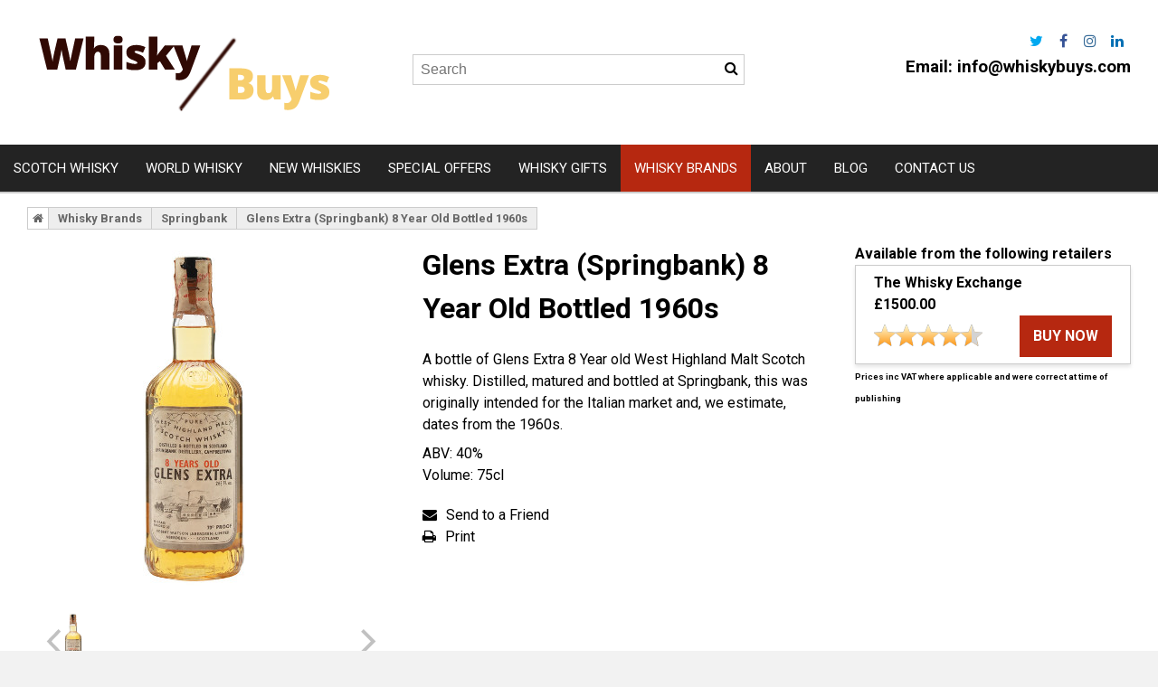

--- FILE ---
content_type: text/html; charset=utf-8
request_url: http://www.whiskybuys.com/whisky-brands/springbank/glens-extra-springbank-8-year-old-bot1960s/
body_size: 6989
content:

<!DOCTYPE html>
<html>


<head>
    <meta charset="UTF-8">
    	<title>Glens Extra (Springbank) 8 Year Old Bot.1960s Price | Whisky Buys</title>
    <meta name="description" content="A bottle of Glens Extra 8 Year old West Highland Malt Scotch whisky. Distilled, matured and bottled at Springbank, this was originally intended for the Italian market and, we estimate, dates from the 1960s.">
    <meta name="keywords" content="">
	<meta name="format-detection" content="telephone=no" />

        <link rel="canonical" href="http://www.whiskybuys.com/whisky-brands/springbank/glens-extra-springbank-8-year-old-bot1960s/">

        <meta name="robots" content="index, follow" />

    

    <meta name="viewport" content="width=device-width, initial-scale=1, maximum-scale=1, user-scalable=no" />

    <link href="https://fonts.googleapis.com/css?family=Roboto:300,400,700" rel="stylesheet">

    <link rel="stylesheet" href="/css/normalize.css">
    <link rel="stylesheet" href="/css/buys_gbl.css">
    <link rel="stylesheet" href="/css/buys_theme.css">
    <link rel="stylesheet" href="/css/star-rating-svg.css">
	<link rel="stylesheet" href="/css/buys_mods.css">

    <script type="text/javascript" src="//s7.addthis.com/js/300/addthis_widget.js#pubid=ra-58677ac782f54e05" async></script>

    <script type="text/javascript" src="/script/jquery.min.js"></script>
    <script type="text/javascript" src="/script/plugins/jquery.star-rating-svg.js"></script>
    <script type="text/javascript" src="/script/plugins/masonry.pkgd.min.js"></script>
    <script type="text/javascript" src="/script/buys_gbl.js"></script>

    <!--Umbraco Forms-->
    <script src="https://ajax.aspnetcdn.com/ajax/jquery.validate/1.13.1/jquery.validate.min.js"></script>
    <script src="https://ajax.aspnetcdn.com/ajax/mvc/5.1/jquery.validate.unobtrusive.min.js"></script>

<!-- Google Tag Manager -->
<script>(function(w,d,s,l,i){w[l]=w[l]||[];w[l].push({'gtm.start':
new Date().getTime(),event:'gtm.js'});var f=d.getElementsByTagName(s)[0],
j=d.createElement(s),dl=l!='dataLayer'?'&l='+l:'';j.async=true;j.src=
'https://www.googletagmanager.com/gtm.js?id='+i+dl;f.parentNode.insertBefore(j,f);
})(window,document,'script','dataLayer','GTM-PZJQB4');</script>
<!-- End Google Tag Manager -->

</head>

    




<body class="themeOne">


    <div id="window">
        <header class="siteHeader">
            
            <div class="inner">
                <div class="metaItems">
                    <div class="details">
                        <div class="socialLynxs">
                            <ul class="listless social inline">
                                    <li class="twitter"><a href="https://twitter.com/whiskybuys" target="_blank"></a></li>
                                                                    <li class="facebook"><a href="https://www.facebook.com/whiskybuys" target="_blank"></a></li>
                                                                                                    <li class="instagram"><a href="https://www.instagram.com/whiskybuys/" target="_blank"></a></li>
                                                                    <li class="linkedin"><a href="https://www.linkedin.com/company/10086460" target="_blank"></a></li>
                            </ul>
                        </div>
<h3>Email: <a href="mailto:info@whiskybuys.com">info@whiskybuys.com</a></h3>                    </div>
                    <div class="search">
                        <form method="GET" action="/search-results/">
                            <div class="field">
                                <input type="text" placeholder="Search" name="q">
                            </div>
                            <div class="submit">
                                <input type="submit" value="Search">
                            </div>
                        </form>
                        <div class="close"></div>
                    </div>
                </div>
                
        <div class="homeRoad">
            <a href="/">
                <img src="/media/1083/whisky-buys-logo.png" alt="whisky-buys-logo.png">
            </a>
        </div>


                <div class="mobileUser">
                    <div class="navToggle"></div>
                    <div class="searchToggle"></div>
                </div>
            </div>
            <nav id="navigation">
                <div class="inner">
                    <ul class="l0 listless">
                            <li class="l0">
                                <a href="/scotch-whisky/">Scotch Whisky</a>
                                    <ul class="l1 listless">
                                            <li class="l1">
                                                <a href="/scotch-whisky/by-region/">Region</a>
                                                    <ul class="listless">
                                                            <li><a href="/scotch-whisky/by-region/campbeltown/">Campbeltown</a></li>
                                                            <li><a href="/scotch-whisky/by-region/islay/">Islay</a></li>
                                                            <li><a href="/scotch-whisky/by-region/speyside/">Speyside</a></li>
                                                            <li><a href="/scotch-whisky/by-region/lowland/">Lowland</a></li>
                                                            <li><a href="/scotch-whisky/by-region/highland/">Highland</a></li>
                                                            <li><a href="/scotch-whisky/by-region/island/">Island</a></li>
                                                    </ul>
                                            </li>
                                            <li class="l1">
                                                <a href="/scotch-whisky/by-style/">Style</a>
                                                    <ul class="listless">
                                                            <li><a href="/scotch-whisky/by-style/blended/">Blended</a></li>
                                                            <li><a href="/scotch-whisky/by-style/grain/">Grain</a></li>
                                                            <li><a href="/scotch-whisky/by-style/rare-whisky/">Rare Whisky</a></li>
                                                    </ul>
                                            </li>
                                            <li class="l1">
                                                <a href="/scotch-whisky/independent-bottlers/">Independent Bottlers</a>
                                                    <ul class="listless">
                                                            <li><a href="/scotch-whisky/independent-bottlers/wemyss-malts/">Wemyss Malts</a></li>
                                                            <li><a href="/scotch-whisky/independent-bottlers/a-d-rattray/">A. D. Rattray</a></li>
                                                            <li><a href="/scotch-whisky/independent-bottlers/elements-of-islay/">Elements of Islay</a></li>
                                                            <li><a href="/scotch-whisky/independent-bottlers/hunter-laing/">Hunter Laing</a></li>
                                                            <li><a href="/scotch-whisky/independent-bottlers/gordon-and-macphail/">Gordon and MacPhail</a></li>
                                                            <li><a href="/scotch-whisky/independent-bottlers/douglas-laing/">Douglas Laing</a></li>
                                                    </ul>
                                            </li>
                                            <li class="l1">
                                                <a href="/scotch-whisky/new-whisky-distilleries/">New Whisky Distilleries</a>
                                                    <ul class="listless">
                                                            <li><a href="/scotch-whisky/new-whisky-distilleries/isle-of-harris/">Isle of Harris</a></li>
                                                            <li><a href="/scotch-whisky/new-whisky-distilleries/arbikie/">Arbikie </a></li>
                                                            <li><a href="/scotch-whisky/new-whisky-distilleries/clydeside-distillery/">Clydeside Distillery</a></li>
                                                            <li><a href="/scotch-whisky/new-whisky-distilleries/eden-mill/">Eden Mill</a></li>
                                                            <li><a href="/scotch-whisky/new-whisky-distilleries/ardnamurchan/">Ardnamurchan</a></li>
                                                            <li><a href="/scotch-whisky/new-whisky-distilleries/kingsbarns/">Kingsbarns</a></li>
                                                            <li><a href="/scotch-whisky/new-whisky-distilleries/ardnahoe/">Ardnahoe</a></li>
                                                    </ul>
                                            </li>
                                            <li class="l1">
                                                <a href="/scotch-whisky/lost-distilleries/">Lost Distilleries</a>
                                            </li>
                                    </ul>
                            </li>
                            <li class="l0">
                                <a href="/world-whisky/">World Whisky</a>
                                    <ul class="l1 listless">
                                            <li class="l1">
                                                <a href="/world-whisky/irish-whiskey/">Irish Whiskey</a>
                                            </li>
                                            <li class="l1">
                                                <a href="/world-whisky/american-whiskey/">American Whiskey</a>
                                            </li>
                                            <li class="l1">
                                                <a href="/world-whisky/japanese-whisky/">Japanese Whisky</a>
                                            </li>
                                            <li class="l1">
                                                <a href="/world-whisky/swedish-whisky/">Swedish Whisky</a>
                                            </li>
                                            <li class="l1">
                                                <a href="/world-whisky/english-whisky/">English Whisky</a>
                                            </li>
                                            <li class="l1">
                                                <a href="/world-whisky/indian-whisky/">Indian Whisky</a>
                                            </li>
                                            <li class="l1">
                                                <a href="/world-whisky/australian-whisky/">Australian Whisky</a>
                                            </li>
                                            <li class="l1">
                                                <a href="/world-whisky/french-whisky/">French Whisky</a>
                                            </li>
                                            <li class="l1">
                                                <a href="/world-whisky/swiss-whisky/">Swiss Whisky</a>
                                            </li>
                                    </ul>
                            </li>
                            <li class="l0">
                                <a href="/new-whiskies/">New Whiskies</a>
                            </li>
                            <li class="l0">
                                <a href="/special-offers/">Special Offers</a>
                            </li>
                            <li class="l0">
                                <a href="/whisky-gifts/">Whisky Gifts</a>
                            </li>
                            <li class="l0 active">
                                <a href="/whisky-brands/">Whisky Brands</a>
                                    <ul class="l1 listless">
                                            <li class="l1">
                                                <a href="/whisky-brands/aberfeldy/">Aberfeldy</a>
                                            </li>
                                            <li class="l1">
                                                <a href="/whisky-brands/aberlour/">Aberlour</a>
                                            </li>
                                            <li class="l1">
                                                <a href="/whisky-brands/a-d-rattray/">A. D. Rattray</a>
                                            </li>
                                            <li class="l1">
                                                <a href="/whisky-brands/amrut/">Amrut</a>
                                            </li>
                                            <li class="l1">
                                                <a href="/whisky-brands/an-cnoc/">An Cnoc</a>
                                            </li>
                                            <li class="l1">
                                                <a href="/whisky-brands/angels-nectar/">Angels Nectar</a>
                                            </li>
                                            <li class="l1">
                                                <a href="/whisky-brands/ardbeg/">Ardbeg</a>
                                            </li>
                                            <li class="l1">
                                                <a href="/whisky-brands/ardmore/">Ardmore</a>
                                            </li>
                                            <li class="l1">
                                                <a href="/whisky-brands/auchentoshan/">Auchentoshan</a>
                                            </li>
                                            <li class="l1">
                                                <a href="/whisky-brands/aultmore/">Aultmore </a>
                                            </li>
                                            <li class="l1">
                                                <a href="/whisky-brands/balblair/">Balblair</a>
                                            </li>
                                            <li class="l1">
                                                <a href="/whisky-brands/balvenie/">Balvenie</a>
                                            </li>
                                            <li class="l1">
                                                <a href="/whisky-brands/bells/">Bell&#39;s </a>
                                            </li>
                                            <li class="l1">
                                                <a href="/whisky-brands/ben-nevis/">Ben Nevis</a>
                                            </li>
                                            <li class="l1">
                                                <a href="/whisky-brands/benriach/">Benriach</a>
                                            </li>
                                            <li class="l1">
                                                <a href="/whisky-brands/benrinnes/">Benrinnes</a>
                                            </li>
                                            <li class="l1">
                                                <a href="/whisky-brands/benromach/">Benromach</a>
                                            </li>
                                            <li class="l1">
                                                <a href="/whisky-brands/ben-wyvis/">Ben Wyvis</a>
                                            </li>
                                            <li class="l1">
                                                <a href="/whisky-brands/blair-athol/">Blair Athol</a>
                                            </li>
                                            <li class="l1">
                                                <a href="/whisky-brands/bowmore/">Bowmore</a>
                                            </li>
                                            <li class="l1">
                                                <a href="/whisky-brands/brora/">Brora</a>
                                            </li>
                                            <li class="l1">
                                                <a href="/whisky-brands/bruichladdich/">Bruichladdich</a>
                                            </li>
                                            <li class="l1">
                                                <a href="/whisky-brands/bunnahabhain/">Bunnahabhain</a>
                                            </li>
                                            <li class="l1">
                                                <a href="/whisky-brands/bushmills/">Bushmills</a>
                                            </li>
                                            <li class="l1">
                                                <a href="/whisky-brands/caol-ila/">Caol Ila</a>
                                            </li>
                                            <li class="l1">
                                                <a href="/whisky-brands/cardhu/">Cardhu</a>
                                            </li>
                                            <li class="l1">
                                                <a href="/whisky-brands/clynelish/">Clynelish</a>
                                            </li>
                                            <li class="l1">
                                                <a href="/whisky-brands/cragganmore/">Cragganmore</a>
                                            </li>
                                            <li class="l1">
                                                <a href="/whisky-brands/dallas-dhu/">Dallas Dhu</a>
                                            </li>
                                            <li class="l1">
                                                <a href="/whisky-brands/dalmore/">Dalmore</a>
                                            </li>
                                            <li class="l1">
                                                <a href="/whisky-brands/dalwhinnie/">Dalwhinnie</a>
                                            </li>
                                            <li class="l1">
                                                <a href="/whisky-brands/deanston/">Deanston</a>
                                            </li>
                                            <li class="l1">
                                                <a href="/whisky-brands/dewars/">Dewar&#39;s </a>
                                            </li>
                                            <li class="l1">
                                                <a href="/whisky-brands/douglas-laing/">Douglas Laing</a>
                                            </li>
                                            <li class="l1">
                                                <a href="/whisky-brands/dufftown/">Dufftown</a>
                                            </li>
                                            <li class="l1">
                                                <a href="/whisky-brands/edradour/">Edradour</a>
                                            </li>
                                            <li class="l1">
                                                <a href="/whisky-brands/elements-of-islay/">Elements of Islay</a>
                                            </li>
                                            <li class="l1">
                                                <a href="/whisky-brands/english-whisky-company/">English Whisky Co.</a>
                                            </li>
                                            <li class="l1">
                                                <a href="/whisky-brands/envy/">Envy</a>
                                            </li>
                                            <li class="l1">
                                                <a href="/whisky-brands/famous-grouse/">Famous Grouse</a>
                                            </li>
                                            <li class="l1">
                                                <a href="/whisky-brands/gaelic-whisky/">Gaelic Whisky</a>
                                            </li>
                                            <li class="l1">
                                                <a href="/whisky-brands/glendalough/">Glendalough</a>
                                            </li>
                                            <li class="l1">
                                                <a href="/whisky-brands/glendronach/">Glendronach</a>
                                            </li>
                                            <li class="l1">
                                                <a href="/whisky-brands/glenlivet/">Glenlivet</a>
                                            </li>
                                            <li class="l1">
                                                <a href="/whisky-brands/glen-elgin/">Glen Elgin</a>
                                            </li>
                                            <li class="l1">
                                                <a href="/whisky-brands/glenfarclas/">Glenfarclas</a>
                                            </li>
                                            <li class="l1">
                                                <a href="/whisky-brands/glenfiddich/">Glenfiddich</a>
                                            </li>
                                            <li class="l1">
                                                <a href="/whisky-brands/glen-garioch/">Glen Garioch</a>
                                            </li>
                                            <li class="l1">
                                                <a href="/whisky-brands/glenglassaugh/">Glenglassaugh</a>
                                            </li>
                                            <li class="l1">
                                                <a href="/whisky-brands/glengoyne/">Glengoyne</a>
                                            </li>
                                            <li class="l1">
                                                <a href="/whisky-brands/glen-grant/">Glen Grant</a>
                                            </li>
                                            <li class="l1">
                                                <a href="/whisky-brands/glengyle/">Glengyle</a>
                                            </li>
                                            <li class="l1">
                                                <a href="/whisky-brands/glen-keith/">Glen Keith</a>
                                            </li>
                                            <li class="l1">
                                                <a href="/whisky-brands/glenkinchie/">Glenkinchie</a>
                                            </li>
                                            <li class="l1">
                                                <a href="/whisky-brands/glenmorangie/">Glenmorangie</a>
                                            </li>
                                            <li class="l1">
                                                <a href="/whisky-brands/glen-moray/">Glen Moray</a>
                                            </li>
                                            <li class="l1">
                                                <a href="/whisky-brands/glenrothes/">Glenrothes</a>
                                            </li>
                                            <li class="l1">
                                                <a href="/whisky-brands/glen-scotia/">Glen Scotia</a>
                                            </li>
                                            <li class="l1">
                                                <a href="/whisky-brands/glenturret/">Glenturret</a>
                                            </li>
                                            <li class="l1">
                                                <a href="/whisky-brands/glenury-royal/">Glenury Royal </a>
                                            </li>
                                            <li class="l1">
                                                <a href="/whisky-brands/gordon-and-macphail/">Gordon and MacPhail</a>
                                            </li>
                                            <li class="l1">
                                                <a href="/whisky-brands/haig-club/">Haig Club</a>
                                            </li>
                                            <li class="l1">
                                                <a href="/whisky-brands/hankey-bannister/">Hankey Bannister</a>
                                            </li>
                                            <li class="l1">
                                                <a href="/whisky-brands/hazelburn/">Hazelburn</a>
                                            </li>
                                            <li class="l1">
                                                <a href="/whisky-brands/highland-park/">Highland Park </a>
                                            </li>
                                            <li class="l1">
                                                <a href="/whisky-brands/hunter-laing/">Hunter Laing</a>
                                            </li>
                                            <li class="l1">
                                                <a href="/whisky-brands/isle-of-arran/">Isle of Arran</a>
                                            </li>
                                            <li class="l1">
                                                <a href="/whisky-brands/isle-of-raasay/">Isle of Raasay</a>
                                            </li>
                                            <li class="l1">
                                                <a href="/whisky-brands/jameson/">Jameson</a>
                                            </li>
                                            <li class="l1">
                                                <a href="/whisky-brands/johnnie-walker/">Johnnie Walker</a>
                                            </li>
                                            <li class="l1">
                                                <a href="/whisky-brands/jura/">Jura</a>
                                            </li>
                                            <li class="l1">
                                                <a href="/whisky-brands/kilchoman/">Kilchoman</a>
                                            </li>
                                            <li class="l1">
                                                <a href="/whisky-brands/kingsbarns/">Kingsbarns</a>
                                            </li>
                                            <li class="l1">
                                                <a href="/whisky-brands/knockando/">Knockando</a>
                                            </li>
                                            <li class="l1">
                                                <a href="/whisky-brands/lagavulin/">Lagavulin</a>
                                            </li>
                                            <li class="l1">
                                                <a href="/whisky-brands/lakes-distillery/">Lakes Distillery</a>
                                            </li>
                                            <li class="l1">
                                                <a href="/whisky-brands/langatun/">Langatun</a>
                                            </li>
                                            <li class="l1">
                                                <a href="/whisky-brands/laphroaig/">Laphroaig</a>
                                            </li>
                                            <li class="l1">
                                                <a href="/whisky-brands/ledaig/">Ledaig </a>
                                            </li>
                                            <li class="l1">
                                                <a href="/whisky-brands/loch-lomond/">Loch Lomond</a>
                                            </li>
                                            <li class="l1">
                                                <a href="/whisky-brands/longmorn/">Longmorn</a>
                                            </li>
                                            <li class="l1">
                                                <a href="/whisky-brands/longrow/">Longrow</a>
                                            </li>
                                            <li class="l1">
                                                <a href="/whisky-brands/lost-distillery-co/">Lost Distillery Co.</a>
                                            </li>
                                            <li class="l1">
                                                <a href="/whisky-brands/macallan/">Macallan</a>
                                            </li>
                                            <li class="l1">
                                                <a href="/whisky-brands/macduff/">Macduff</a>
                                            </li>
                                            <li class="l1">
                                                <a href="/whisky-brands/macduff-international/">MacDuff International</a>
                                            </li>
                                            <li class="l1">
                                                <a href="/whisky-brands/mackmyra/">Mackmyra</a>
                                            </li>
                                            <li class="l1">
                                                <a href="/whisky-brands/mannochmore/">Mannochmore</a>
                                            </li>
                                            <li class="l1">
                                                <a href="/whisky-brands/mortlach/">Mortlach</a>
                                            </li>
                                            <li class="l1">
                                                <a href="/whisky-brands/nikka/">Nikka</a>
                                            </li>
                                            <li class="l1">
                                                <a href="/whisky-brands/oban/">Oban</a>
                                            </li>
                                            <li class="l1">
                                                <a href="/whisky-brands/old-pulteney/">Old Pulteney</a>
                                            </li>
                                            <li class="l1">
                                                <a href="/whisky-brands/paul-john/">Paul John</a>
                                            </li>
                                            <li class="l1">
                                                <a href="/whisky-brands/peats-beast/">Peats&#39; Beast</a>
                                            </li>
                                            <li class="l1">
                                                <a href="/whisky-brands/platte-valley/">Platte Valley</a>
                                            </li>
                                            <li class="l1">
                                                <a href="/whisky-brands/port-askaig/">Port Askaig</a>
                                            </li>
                                            <li class="l1">
                                                <a href="/whisky-brands/port-ellen/">Port Ellen</a>
                                            </li>
                                            <li class="l1">
                                                <a href="/whisky-brands/rosebank/">Rosebank</a>
                                            </li>
                                            <li class="l1">
                                                <a href="/whisky-brands/royal-lochnagar/">Royal Lochnagar</a>
                                            </li>
                                            <li class="l1">
                                                <a href="/whisky-brands/scapa/">Scapa</a>
                                            </li>
                                            <li class="l1">
                                                <a href="/whisky-brands/smoegen/">Sm&#246;gen</a>
                                            </li>
                                            <li class="l1">
                                                <a href="/whisky-brands/smws/">SMWS</a>
                                            </li>
                                            <li class="l1">
                                                <a href="/whisky-brands/speyside-distillery/">Speyside Distillery</a>
                                            </li>
                                            <li class="l1">
                                                <a href="/whisky-brands/strathisla/">Strathisla</a>
                                            </li>
                                            <li class="l1">
                                                <a href="/whisky-brands/spirit-of-hven/">Spirit of Hven</a>
                                            </li>
                                            <li class="l1">
                                                <a href="/whisky-brands/springbank/">Springbank</a>
                                            </li>
                                            <li class="l1">
                                                <a href="/whisky-brands/starward-whisky/">Starward Whisky</a>
                                            </li>
                                            <li class="l1">
                                                <a href="/whisky-brands/strathmill/">Strathmill</a>
                                            </li>
                                            <li class="l1">
                                                <a href="/whisky-brands/talisker/">Talisker</a>
                                            </li>
                                            <li class="l1">
                                                <a href="/whisky-brands/tamdhu/">Tamdhu</a>
                                            </li>
                                            <li class="l1">
                                                <a href="/whisky-brands/teeling/">Teeling</a>
                                            </li>
                                            <li class="l1">
                                                <a href="/whisky-brands/the-islay-boys/">The Islay Boys</a>
                                            </li>
                                            <li class="l1">
                                                <a href="/whisky-brands/tobermory/">Tobermory</a>
                                            </li>
                                            <li class="l1">
                                                <a href="/whisky-brands/tomatin/">Tomatin</a>
                                            </li>
                                            <li class="l1">
                                                <a href="/whisky-brands/tormore/">Tormore</a>
                                            </li>
                                            <li class="l1">
                                                <a href="/whisky-brands/tullibardine/">Tullibardine</a>
                                            </li>
                                            <li class="l1">
                                                <a href="/whisky-brands/wemyss-malts/">Wemyss Malts</a>
                                            </li>
                                            <li class="l1">
                                                <a href="/whisky-brands/wolfburn/">Wolfburn</a>
                                            </li>
                                            <li class="l1">
                                                <a href="/whisky-brands/whyte-and-mackay/">Whyte and Mackay</a>
                                            </li>
                                            <li class="l1">
                                                <a href="/whisky-brands/yamazakura/">Yamazakura</a>
                                            </li>
                                    </ul>
                            </li>
                            <li class="l0">
                                <a href="/about/">About</a>
                                    <ul class="l1 listless">
                                            <li class="l1">
                                                <a href="/about/history/">History</a>
                                            </li>
                                            <li class="l1">
                                                <a href="/about/production/">Production</a>
                                            </li>
                                            <li class="l1">
                                                <a href="/about/distilleries/">Distilleries</a>
                                            </li>
                                            <li class="l1">
                                                <a href="/about/tours-and-trails/">Tours and Trails</a>
                                            </li>
                                            <li class="l1">
                                                <a href="/about/events-and-festivals/">Events and Festivals</a>
                                            </li>
                                            <li class="l1">
                                                <a href="/about/festivals-calendar/">Festivals Calendar</a>
                                            </li>
                                            <li class="l1">
                                                <a href="/about/bloggers/">Bloggers </a>
                                            </li>
                                            <li class="l1">
                                                <a href="/about/ambassadors/">Ambassadors</a>
                                            </li>
                                            <li class="l1">
                                                <a href="/about/whisky-shops-and-retailers/">Shops and Retailers</a>
                                            </li>
                                            <li class="l1">
                                                <a href="/about/whisky-auctions/">Whisky Auctions</a>
                                            </li>
                                            <li class="l1">
                                                <a href="/about/whisky-bars/">Whisky Bars</a>
                                            </li>
                                            <li class="l1">
                                                <a href="/about/cocktails-recipes/">Cocktails &amp; Recipes</a>
                                            </li>
                                            <li class="l1">
                                                <a href="/about/awards/">Awards</a>
                                            </li>
                                            <li class="l1">
                                                <a href="/about/societies-and-clubs/">Societies and Clubs</a>
                                            </li>
                                            <li class="l1">
                                                <a href="/about/industry-leaders/">Industry Leaders</a>
                                            </li>
                                            <li class="l1">
                                                <a href="/about/world-whisky-day/">World Whisky Day</a>
                                            </li>
                                            <li class="l1">
                                                <a href="/about/reviews-and-ratings/">Reviews and Ratings</a>
                                            </li>
                                            <li class="l1">
                                                <a href="/about/league-tables/">League Tables</a>
                                            </li>
                                            <li class="l1">
                                                <a href="/about/careers/">Careers</a>
                                            </li>
                                            <li class="l1">
                                                <a href="/about/list-of-brand-owners/">List of Brand Owners</a>
                                            </li>
                                            <li class="l1">
                                                <a href="/about/whisky-photography/">Whisky Photography</a>
                                            </li>
                                    </ul>
                            </li>
                            <li class="l0">
                                <a href="/blog/">Blog</a>
                            </li>
                            <li class="l0">
                                <a href="/contact-form/">Contact Us</a>
                            </li>
                    </ul>
                </div>
            </nav>
            <div class="pseudoStickyBlock"></div>
        </header>

        <div class="contentConstrain">
            



<div class="breadcrumbs">
    <div class="inner">
        <div class="crumbs">
            <div class="home crumb"><a href="/"></a></div>
                <div class="crumb"><a href="/whisky-brands/">Whisky Brands</a></div>
                <div class="crumb"><a href="/whisky-brands/springbank/">Springbank</a></div>
            <div class="crumb current">Glens Extra (Springbank) 8 Year Old Bottled 1960s</div>
        </div>
    </div>
</div>


<section class="singleProduct">
    <div class="inner">
        <!-- Product Images -->
        <div class="productImage buyCol">
            <div class="images">
                    <div class="img">
                        <img src="/media/1859/glens-extra-springbank-8-year-old-bot1960s.jpg" alt="Glens Extra (Springbank) 8 Year Old Bot.1960s.jpg">
                    </div>
            </div>
        </div>

        <div class="productDes buyCol">
            <h1>Glens Extra (Springbank) 8 Year Old Bottled 1960s</h1>

            <p>A bottle of Glens Extra 8 Year old West Highland Malt Scotch whisky. Distilled, matured and bottled at Springbank, this was originally intended for the Italian market and, we estimate, dates from the 1960s.</p>

            <div class="details">
                    <span class="strength">ABV: 40%</span>
                                                    <span class="sizes">Volume: 75cl</span>
            </div>

            <div class="shareBox">
                <!--<ul class="social listless">
                    <li class="facebook" data-social="at-svc-facebook">Share</li>
                    <li class="twitter" data-social="at-svc-twitter">Tweet</li>
                    <li class="googlePlus" data-social="at-svc-google_plusone_share">Google+</li>
                    <li class="pinterest" data-social="at-svc-pinterest_share">Pinterest</li>
                </ul>-->

                <div class="addthis_inline_share_toolbox"></div>

            </div>

            <div class="email" data-social="at-svc-facebook">Send to a Friend</div>
            <div class="print" onclick="window.print()">Print</div>
        </div>

        <div class="productBuy buyCol">

                <h4>Available from the following retailers</h4>




        <div class="price">
            <div class="cost">
                <h3>The Whisky Exchange</h3>
                <h3>£1500.00</h3>
            </div>
            <div class="star" data-star="9"></div>
            <a href="https://www.awin1.com/pclick.php?p=3103149075&amp;a=324763&amp;m=400" target="_blank" rel="nofollow" class="cta">buy now</a>
        </div>
                <strong>Prices inc VAT where applicable and were correct at time of publishing</strong>

        </div>

        <div class="productBox">
                    </div>
    </div>
</section>


            <footer class="siteFooter">
                <div class="inner">
                    <div class="blockContactInfo">

                        <div class="info">
                            <ul class="listless">
                                    <li> <address> 3 Castle Court, Carnegie Campus, Scotland, KY11 8PB </address> </li>
                                                                    <li> <h3>Call us now: 0560 384 6560</h3> </li>
                                                                    <li> Email: <a href="mailto:info@whiskybuys.com">info@whiskybuys.com</a> </li>
                            </ul>
                        </div>
                    </div>

                    

<div class="blockList">
        <div class="block">
            <h3>Information</h3>

            <ul class="listless">
                    <li><a href="/about-us/">About Us</a></li>
                    <li><a href="/faqs/">FAQs</a></li>
                    <li><a href="/sitemap/">Sitemap</a></li>
            </ul>
        </div>
        <div class="block">
            <h3>Advertising</h3>

            <ul class="listless">
                    <li><a href="/advertisers/">Advertisers</a></li>
                    <li><a href="/write-for-us/">Write For Us</a></li>
                    <li><a href="/affiliates/">Affiliate</a></li>
            </ul>
        </div>
        <div class="block">
            <h3>Legal</h3>

            <ul class="listless">
                    <li><a href="/privacy-policy/">Privacy Policy</a></li>
                    <li><a href="/tcs/">T&amp;Cs</a></li>
                    <li><a href="/disclaimer/">Disclaimer</a></li>
            </ul>
        </div>
            <div class="block">
            <h3>Partner Sites</h3>

            <ul class="listless">

                    <li><a href="http://www.ginbuys.com" target="_blank">Gin Buys</a></li>
            </ul>
        </div>
</div>


                    <!--<div class="block">
                        <div class="footSocial">
                            <ul class="social listless">
                                <li class="twitter"><a href=""></a></li>
                                <li class="facebook"><a href=""></a></li>
                                <li class="instagram"><a href=""></a></li>
                            </ul>
                        </div>
                    </div>-->
                </div>
            </footer>
            <div class="footnote">
                <p>&#169; 2020 Whisky Buys</p>
            </div>

        </div>
    </div>
<!-- Google Tag Manager (noscript) -->
<noscript><iframe src="https://www.googletagmanager.com/ns.html?id=GTM-PZJQB4"
height="0" width="0" style="display:none;visibility:hidden"></iframe></noscript>
<!-- End Google Tag Manager (noscript) -->

<!-- Affiliate Window Convert a Link code-->	
<script src="https://www.dwin2.com/pub.324763.min.js" async></script>


</body>
</html>


--- FILE ---
content_type: text/html; charset=utf-8
request_url: https://www.google.com/recaptcha/api2/aframe
body_size: 183
content:
<!DOCTYPE HTML><html><head><meta http-equiv="content-type" content="text/html; charset=UTF-8"></head><body><script nonce="1jjvngo4U9-jHqsL6y5TbQ">/** Anti-fraud and anti-abuse applications only. See google.com/recaptcha */ try{var clients={'sodar':'https://pagead2.googlesyndication.com/pagead/sodar?'};window.addEventListener("message",function(a){try{if(a.source===window.parent){var b=JSON.parse(a.data);var c=clients[b['id']];if(c){var d=document.createElement('img');d.src=c+b['params']+'&rc='+(localStorage.getItem("rc::a")?sessionStorage.getItem("rc::b"):"");window.document.body.appendChild(d);sessionStorage.setItem("rc::e",parseInt(sessionStorage.getItem("rc::e")||0)+1);localStorage.setItem("rc::h",'1769272899866');}}}catch(b){}});window.parent.postMessage("_grecaptcha_ready", "*");}catch(b){}</script></body></html>

--- FILE ---
content_type: text/css
request_url: http://www.whiskybuys.com/css/buys_mods.css
body_size: 1330
content:
section.distilleryContainer .mainColumn {
  width: 100%; }

section.distilleryContainer .distilleries.grid .product:not(.subCat) {
  min-height: 255px; }

section.distilleryContainer .distilleries.grid .img img {
  max-height: 250px; }

section.distilleryContainer .distilleries.grid .product:not(.subCat):nth-of-type(6n+1) {
  clear: left; }

@media screen and (max-width: 1000px) {
    section.distilleryContainer .distilleries.grid .product:not(.subCat):nth-of-type(6n+1) {
      clear: none; } }

@media screen and (max-width: 768px) {
  section.distilleryContainer .mainColumn,
  section.distilleryContainer aside.leftColumn {
    width: 100%;
    padding: 0; } }

header.distilleryHeader {
  font-size: 15px; }

header.distilleryHeader h3 {
    display: inline-block; }

header.distilleryHeader span {
    float: right;
    margin: 1em 0; }

  .distilleries.grid .product {
  transition: box-shadow 0.3s;
  -ms-transition: box-shadow 0.3s;
  -o-transition: box-shadow 0.3s;
  -webkit-transition: box-shadow 0.3s;
  -moz-transition: box-shadow 0.3s;
  border: 1px solid #CCC;
  width: 16.666%;
  width: calc( 16.666% - (20px));
  margin-right: 20px;
  margin-bottom: 20px;
  padding-bottom: 65px; }

  .distilleries.grid .product > a::after {
    content: "";
    display: table;
    clear: both; }

  .distilleries.grid .product .priceMenu {
    position: static; }

  .distilleries.grid .product .cta {
    position: absolute;
    bottom: 10px;
    left: 0;
    margin: 0;
    width: calc(100% - 20px);
    left: 10px; }

 @media screen and (max-width: 400px) {
      .distilleries.grid .product .cta {
        left: 2.5%;
        width: 95%; } }

  .distilleries.grid .product .productBlurb {
    display: none; }

  .distilleries.grid .product h5 {
    margin: 0;
    font-size: 14px; }

  .distilleries.grid .product .price span.currentPrice {
    font-size: 20px; }

  .distilleries.grid .product .img {
    margin-bottom: 10px; }
   
  @media screen and (max-width: 400px) {
      .distilleries.grid .product .img {
        width: 100%; }
      .distilleries.grid .product .img img {
          margin: 0 auto; } }

  @media screen and (min-width: 800px) and (max-width: 1000px) {
    .distilleries.grid .product {
      width: 50%;
      width: calc(50% - 30px); } }

  @media screen and (max-width: 680px) {
    .distilleries.grid .product {
      width: 50%;
      width: calc(50% - 30px); } }

  @media screen and (max-width: 400px) {
    .distilleries.grid .product {
      width: 100%;
      margin-right: 0; } }

  .distilleries.grid .product:hover {
    -moz-box-shadow: 0 0 5px 3px rgba(204, 204, 204, 0.6);
    -webkit-box-shadow: 0 0 5px 3px rgba(204, 204, 204, 0.6);
    box-shadow: 0 0 5px 3px rgba(204, 204, 204, 0.6); }

  .distilleries .product {
  transition: all 0.2s ease-in-out;
  -ms-transition: all 0.2s ease-in-out;
  -o-transition: all 0.2s ease-in-out;
  -webkit-transition: all 0.2s ease-in-out;
  -moz-transition: all 0.2s ease-in-out;
  padding: 10px; }

  .distilleries .product div {
    max-width: 100%; }

  .distilleries .product a {
    width: 100%; }

  .distilleries .product h5 {
    clear: both;
    display: block;
    line-height: 1.4; }

  .distilleries .product span.discount {
    position: absolute;
    left: 15px;
    top: 10px;
    z-index: 10;
    padding: 5px;
    font-size: 18px;
    font-weight: 700; }

  .distilleries .product .img, .products .product .price {
    width: auto;
    clear: both;
    max-width: 100%; }

  .distilleries .product .tags {
    position: absolute;
    right: 10px;
    top: 10px; }

  .distilleries .product .price .currentPrice {
    font-size: 25px; }

  .distilleries .product .price .oldPrice {
    text-decoration: line-through;
    color: red; }

  .distilleries .product h5 {
    color: #666;
    font-size: 18px;
    margin-bottom: 0; }

  .distilleries .product p.lowest {
    text-transform: none;
    font-size: 10px;
    margin: 0;
    display: block;
    clear: both; }

  .distilleries .product .cta {
    display: block;
    margin-top: 20px;
    white-space: nowrap; }


section.distilleryContainer .catalogType .text {
  width: 100%; }

.distilleryTop {
    text-align: center;
    width: 20%;
    padding-right: 20px;
}

.distilleryTop .cta {
    width: 100%;
    margin: 5px auto;
}

@media screen and (max-width: 480px) {
    .distilleryTop {
        width: 100%;
        padding: 0;
    }
.distilleryTop .cta {
    margin: 5px auto;
    width: 50%;
} }

--- FILE ---
content_type: text/plain
request_url: https://www.google-analytics.com/j/collect?v=1&_v=j102&a=1035554911&t=pageview&_s=1&dl=http%3A%2F%2Fwww.whiskybuys.com%2Fwhisky-brands%2Fspringbank%2Fglens-extra-springbank-8-year-old-bot1960s%2F&ul=en-us%40posix&dt=Glens%20Extra%20(Springbank)%208%20Year%20Old%20Bot.1960s%20Price%20%7C%20Whisky%20Buys&sr=1280x720&vp=1280x720&_u=YEBAAAABAAAAAC~&jid=102418961&gjid=1296107757&cid=700540713.1769272898&tid=UA-86860747-1&_gid=1004389734.1769272898&_r=1&_slc=1&gtm=45He61m0n71PZJQB4za200&gcd=13l3l3l3l1l1&dma=0&tag_exp=103116026~103200004~104527907~104528500~104684208~104684211~105391252~115938465~115938469~116682875~117025847~117041587~117042506~117223566&z=2038481513
body_size: -450
content:
2,cG-0PG96LL7YL